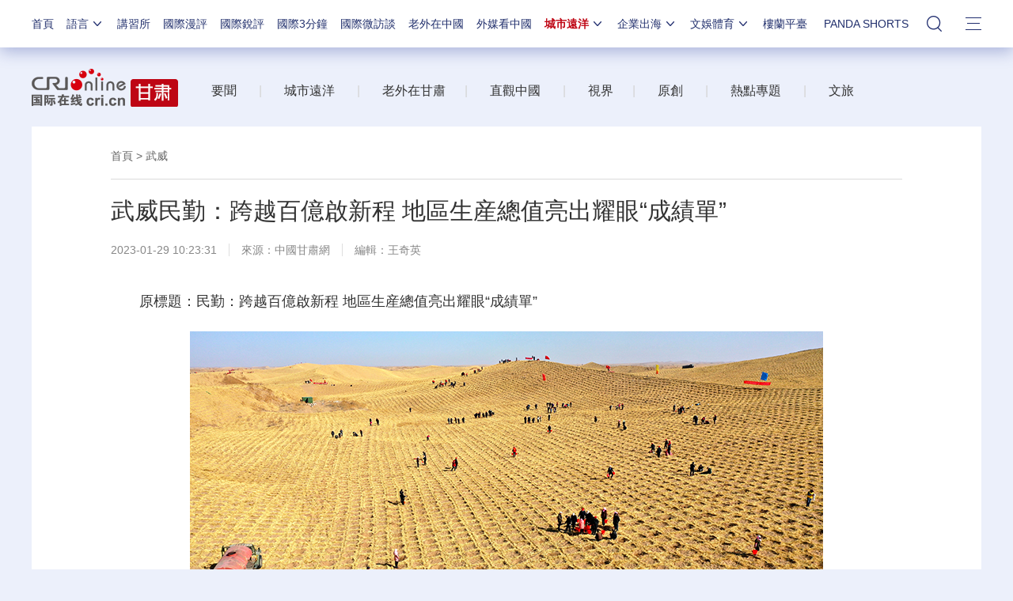

--- FILE ---
content_type: text/html;charset=utf-8
request_url: https://big5.cri.cn/gate/big5/news.cri.cn/n/20230129/1d639472-a236-3d4e-b88f-9895d6d11e18.html
body_size: 18410
content:

<!DOCTYPE html>     
<!--[if lt IE 7]><html class="ie ie6 lt8 lt9"><![endif]-->
<!--[if IE 7]><html class="ie ie7 lt8 lt9"><![endif]-->
<!--[if IE 8]><html class="ie ie8 lt9"><![endif]-->
<!--[if IE 9]><html class="ie ie9"><![endif]-->
<!--[if (gt IE 9) | !(IE)]><!-->
<html>
<!--<![endif]-->

<head>
<script type="text/javascript" src="https://f2.cri.cn/M00/91/B3/CqgNOl3XSlqAXLBlAAAAAAAAAAA4836556.jump-m.js"></script>
        <meta http-equiv="X-UA-Compatible" content="IE=edge,chrome=1" />
        <meta name="baidu-site-verification" content="wi8ApR6KAn" /><!--百度驗證20180328-->
        <meta http-equiv="Content-Type" content="text/html; charset=UTF-8" />
        <meta http-equiv="Content-Language" content="zh-cn" />
        <meta content="gb.cri.cn" name="author" />
        <meta name="robots" content="all" />
    <meta charset="UTF-8" />
    <title id="城市遠洋">武威民勤：跨越百億啟新程 地區生産總值亮出耀眼“成績單”-國際在線</title>
<meta name="keywords" content="" />
<meta name="description" content="　　原標題：民勤：跨越百億啟新程地區生産總值亮出耀眼&ldquo;成績單&rdquo;　　地區生産總值達107.85億元，地區生産總值增速，一、二産業增加值增速，全部工業增加值增速，規模以上工業增加值增速等多項主要經濟指標位列甘肅省武威市第" />
    <meta name="baidu-site-verification" content="28kQEncmq0" />
    <meta name="360-site-verification" content="fbfa7d7040e76733099efe4490716f22" />
    <link rel="stylesheet" type="text/css" href="https://f2.cri.cn/M00/4F/D3/CqgNOl0-aB2AYauGAAAAAAAAAAA1611288.resetCSS.css" />
    <link rel="stylesheet" type="text/css" href="https://f2.cri.cn/M00/4F/D3/CqgNOl0-aB2AYauGAAAAAAAAAAA1611288.common.css" />
    <link rel="stylesheet" type="text/css" href="https://f2.cri.cn/M00/2B/80/rBABC2CmE-6AT1RxAAAAAAAAAAA5129401.common2021.css" />
    <link rel="stylesheet" type="text/css" href="https://f2.cri.cn/M00/4F/D3/CqgNOl0-aB2AYauGAAAAAAAAAAA1611288.hide.css" />
    <script src="https://f2.cri.cn/M00/4F/D3/CqgNOl0-aB2AZ27lAAAAAAAAAAA5883992.jquery172.js"></script>

</head>

<body>

    <script>!window.jQuery && document.write("<script src=\"https://f2.cri.cn/M00/1B/18/CqgNOlZVFjiAPRQuAAAAAAAAAAA6096596.jquery360.js\">"+"</scr"+"ipt><script src=\"https://f2.cri.cn/M00/1B/18/CqgNOlZVFjiAPRQuAAAAAAAAAAA6096596.jqmigrate340.js\">"+"</scr"+"ipt>");</script>
<link rel="stylesheet" type="text/css" href="https://f2.cri.cn/M00/2B/80/rBABC2CmE-6AT1RxAAAAAAAAAAA5129401.nav21.css" />
<link rel="stylesheet" type="text/css" href="https://f2.cri.cn/M00/62/86/rBABC2LjcTGACbMTAAAAAAAAAAA9409174.nav22v2.css" />
<link rel="stylesheet" type="text/css" href="https://big5.cri.cn/gate/big5/news.cri.cn//v2.cri.cn/M00/8C/0C/rBABDGckKl6ADwLVAAAAAAAAAAA8465624.nav24v1.css" />
<div class="nav-19-box">
    <div class="w1200" style="position: relative;">
        <div class="logo left shadow_1"><a href="https://big5.cri.cn/gate/big5/www.cri.cn/">國際在線</a></div>
        <div class="nav right">
            <div class="nav-eff-bg"></div>
            <ul>
                <li class="nav-li nav-li-index" style="display:none;"><a href="https://big5.cri.cn/gate/big5/www.cri.cn/" target="_blank" class="nav-title">首頁</a></li>
                <li class="nav-li nav-li-eff-1 nav-li-add-3">
                    <a class="nav-title">語言<i></i></a>
                    <div class="li-box-wrap shadow_1">
                        <div class="ol-2 languageLine">
<fjtignoreurl>
                            <ol>
                                <li class="li-1"><a href="https://www.cri.cn/index.html?lang=zh-CN" target="_blank"></a>
                                </li>
                                <li class="li-2"><a href="https://big5.cri.cn/gate/big5/www.cri.cn/" target="_blank"></a></li>
                                <li class="li-3"><a href="http://czech.cri.cn/" target="_blank"></a></li>
                                <li class="li-4"><a href="http://hungarian.cri.cn/" target="_blank"></a></li>
                                <li class="li-5"><a href="http://nepal.cri.cn/" target="_blank"></a></li>
                                <li class="li-6"><a href="http://sinhalese.cri.cn/" target="_blank"></a></li>
                                <li class="li-7"><a href="http://chinese.cri.cn/" target="_blank"></a></li>
                                <li class="li-8"><a href="http://newsradio.cri.cn/" target="_blank"></a></li>
                                <li class="li-9"><a href="http://chinaplus.cri.cn/" target="_blank"></a></li>
                                <li class="li-10"><a href="http://indonesian.cri.cn/" target="_blank"></a></li>
                                <li class="li-11"><a href="http://persian.cri.cn/" target="_blank"></a></li>
                                <li class="li-12"><a href="http://espanol.cri.cn/" target="_blank"></a></li>
                                <li class="li-13"><a href="http://www.itaiwannews.cn" target="_blank"></a></li>
                                <li class="li-14"><a href="https://vscs.cri.cn" target="_blank"></a></li>
                                <li class="li-15"><a href="http://esperanto.cri.cn/" target="_blank"></a></li>
                                <li class="li-16"><a href="http://italian.cri.cn/" target="_blank"></a></li>
                                <li class="li-17"><a href="http://polish.cri.cn/" target="_blank"></a></li>
                                <li class="li-18"><a href="http://swahili.cri.cn/" target="_blank"></a></li>
                                <li class="li-19"><a href="http://albanian.cri.cn/" target="_blank"></a></li>
                                <li class="li-20"><a href="http://filipino.cri.cn/" target="_blank"></a></li>
                                <li class="li-21"><a href="http://japanese.cri.cn/" target="_blank"></a></li>
                                <li class="li-22"><a href="http://portuguese.cri.cn/" target="_blank"></a></li>
                                <li class="li-23"><a href="http://tamil.cri.cn/" target="_blank"></a></li>
                                <li class="li-24"><a href="http://arabic.cri.cn/" target="_blank"></a></li>
                                <li class="li-25"><a href="http://french.cri.cn/" target="_blank"></a></li>
                                <li class="li-26"><a href="http://korean.cri.cn/" target="_blank"></a></li>
                                <li class="li-27"><a href="http://pushtu.cri.cn/" target="_blank"></a></li>
                                <li class="li-28"><a href="http://thai.cri.cn/" target="_blank"></a></li>
                                <li class="li-29"><a href="http://bengali.cri.cn/" target="_blank"></a></li>
                                <li class="li-30"><a href="http://german.cri.cn/" target="_blank"></a></li>
                                <li class="li-31"><a href="http://laos.cri.cn/" target="_blank"></a></li>
                                <li class="li-32"><a href="http://romanian.cri.cn/" target="_blank"></a></li>
                                <li class="li-33"><a href="http://turkish.cri.cn/" target="_blank"></a></li>
                                <li class="li-34"><a href="http://bulgarian.cri.cn/" target="_blank"></a></li>
                                <li class="li-35"><a href="http://hausa.cri.cn/" target="_blank"></a></li>
                                <li class="li-36"><a href="http://malay.cri.cn/" target="_blank"></a></li>
                                <li class="li-37"><a href="http://russian.cri.cn" target="_blank"></a></li>
                                <li class="li-38"><a href="http://urdu.cri.cn/" target="_blank"></a></li>
                                <li class="li-39"><a href="http://myanmar.cri.cn/" target="_blank"></a></li>
                                <li class="li-40"><a href="http://hindi.cri.cn/" target="_blank"></a></li>
                                <li class="li-41"><a href="http://mongol.cri.cn/" target="_blank"></a></li>
                                <li class="li-42"><a href="http://serbian.cri.cn/" target="_blank"></a></li>
                                <li class="li-43"><a href="http://vietnamese.cri.cn/" target="_blank"></a></li>
                                <li class="li-44"><a href="http://cambodian.cri.cn/" target="_blank"></a></li>
                                <li class="li-45"><a href="http://ukrainian.cri.cn/" target="_blank"></a></li>
                                <li class="li-46"><a href="http://belarusian.cri.cn/" target="_blank"></a></li>
                                <li class="li-47"><a href="http://greek.cri.cn/" target="_blank"></a></li>
                                <li class="li-48"><a href="http://hebrew.cri.cn/" target="_blank"></a></li>
                                <li class="li-49"><a href="http://croatian.cri.cn" target="_blank"></a></li>
                                <!--<li class="li-48"><a href="http://turkish.cri.cn/" target="_blank"></a></li>
								<li class="li-49"><a href="http://urdu.cri.cn/" target="_blank"></a></li>
								<li class="li-50"><a href="http://vietnamese.cri.cn/" target="_blank"></a></li>
								<li class="li-51"><a href="http://hebrew.cri.cn/" target="_blank"></a></li>
								<li class="li-52"><a href="http://dk.gbtimes.com/" target="_blank"></a></li>
								<li class="li-53"><a href="http://nl.gbtimes.com/" target="_blank"></a></li>
								<li class="li-54"><a href="http://ee.gbtimes.com/" target="_blank"></a></li>
								<li class="li-55"><a href="http://fi.gbtimes.com/" target="_blank"></a></li>
								<li class="li-56"><a href="http://is.gbtimes.com/" target="_blank"></a></li>
								<li class="li-57"><a href="http://se.gbtimes.com/" target="_blank"></a></li>
								<li class="li-58"><a href="http://lt.gbtimes.com/" target="_blank"></a></li>
								<li class="li-59"><a href="http://no.gbtimes.com/" target="_blank"></a></li>-->
                            </ol>
</fjtignoreurl>
                        </div>
                    </div>
                </li>
                <li class="nav-li"><a href="https://big5.cri.cn/gate/big5/news.cri.cn/gjjxs" target="_blank" class="nav-title">講習所</a></li>
                <li class="nav-li"><a href="https://big5.cri.cn/gate/big5/news.cri.cn/gjmp" target="_blank" class="nav-title">國際漫評</a></li>
                <li class="nav-li"><a href="https://big5.cri.cn/gate/big5/news.cri.cn/guojiruiping" target="_blank" class="nav-title">國際銳評</a></li>
                <li class="nav-li"><a href="https://big5.cri.cn/gate/big5/news.cri.cn/knowntheworld" target="_blank" class="nav-title">國際3分鐘</a></li>
                <li class="nav-li"><a href="https://big5.cri.cn/gate/big5/news.cri.cn/gjwft" target="_blank" class="nav-title">國際微訪談</a></li>
                <li class="nav-li"><a href="https://big5.cri.cn/gate/big5/news.cri.cn/lwzzg" target="_blank" class="nav-title">老外在中國</a></li>
                <li class="nav-li"><a href="https://big5.cri.cn/gate/big5/news.cri.cn/wmkzg" target="_blank" class="nav-title">外媒看中國</a></li>
                <li class="nav-li nav-li-eff-1 nav-li-add-1">
                    <a href="###" class="nav-title">城市遠洋<i></i></a>
                    <div class="li-box-wrap shadow_1">
                        <div class="ol-1">
                            <ol>
                                <li class="li-1"><a href="https://big5.cri.cn/gate/big5/city.cri.cn/" target="_blank">城市</a></li>
                                <!--<li class="li-2"><a href="https://big5.cri.cn/gate/big5/bj.cri.cn/" target="_blank">北京</a></li>-->
                                <li class="li-2"><a href="https://big5.cri.cn/gate/big5/sc.cri.cn/" target="_blank">四川</a></li>
                                <li class="li-3"><a href="https://big5.cri.cn/gate/big5/sd.cri.cn/" target="_blank">山東</a></li>
                                <li class="li-4"><a href="https://big5.cri.cn/gate/big5/sn.cri.cn/" target="_blank">陜西</a></li>
                                <li class="li-5"><a href="https://big5.cri.cn/gate/big5/hebei.cri.cn/" target="_blank">河北</a></li>
                                <li class="li-6"><a href="https://big5.cri.cn/gate/big5/gd.cri.cn/" target="_blank">廣東</a></li>
                                <li class="li-1"><a href="https://big5.cri.cn/gate/big5/js.cri.cn/" target="_blank">江蘇</a></li>
                                <li class="li-2"><a href="https://big5.cri.cn/gate/big5/cq.cri.cn/" target="_blank">重慶</a></li>
                                <li class="li-3"><a href="https://big5.cri.cn/gate/big5/hlj.cri.cn/" target="_blank">黑龍江</a></li>
                                <li class="li-4"><a href="https://big5.cri.cn/gate/big5/sx.cri.cn/" target="_blank">山西</a></li>
                                <li class="li-5"><a href="https://big5.cri.cn/gate/big5/gz.cri.cn/" target="_blank">貴州</a></li>
                                <li class="li-6"><a href="https://big5.cri.cn/gate/big5/gx.cri.cn/" target="_blank">廣西</a></li>
                                <li class="li-1"><a href="https://big5.cri.cn/gate/big5/fj.cri.cn/" target="_blank">福建</a></li>
                                <li class="li-2"><a href="https://big5.cri.cn/gate/big5/jl.cri.cn/" target="_blank">吉林</a></li>
                                <li class="li-3"><a href="https://big5.cri.cn/gate/big5/hb.cri.cn/" target="_blank">湖北</a></li>
                                <li class="li-4"><a href="https://big5.cri.cn/gate/big5/hn.cri.cn/" target="_blank">河南</a></li>
                                <li class="li-5"><a href="https://big5.cri.cn/gate/big5/ln.cri.cn/" target="_blank">遼寧</a></li>
                                <li class="li-6"><a href="https://big5.cri.cn/gate/big5/gs.cri.cn/" target="_blank">甘肅</a></li>
                                <li class="li-1"><a href="https://big5.cri.cn/gate/big5/nmg.cri.cn/" target="_blank">內蒙古</a></li>
                                <li class="li-2"><a href="https://big5.cri.cn/gate/big5/ah.cri.cn/" target="_blank">安徽</a></li>
                                <li class="li-3"><a href="https://big5.cri.cn/gate/big5/zj.cri.cn/" target="_blank">浙江</a></li>
                                <li class="li-4"><a href="https://big5.cri.cn/gate/big5/hunan.cri.cn/" target="_blank">湖南</a></li>
                                <li class="li-5"><a href="https://big5.cri.cn/gate/big5/nx.cri.cn/" target="_blank">寧夏</a></li>
                                <li class="li-6"><a href="https://big5.cri.cn/gate/big5/jx.cri.cn/" target="_blank">江西</a></li>
                                <!--<li class="li-2"><a href="https://big5.cri.cn/gate/big5/sh.cri.cn/" target="_blank">上海</a></li>-->
                                <li class="li-1"><a href="https://big5.cri.cn/gate/big5/hi.cri.cn/" target="_blank">海南</a></li>
                                <li class="li-2"><a href="http://big5.cri.cn/gate/big5/tj.cri.cn/" target="_blank">天津</a></li>
                                <!--<li class="li-5"><a href="http://big5.cri.cn/gate/big5/county.cri.cn/" target="_blank">縣域經濟</a></li>-->
                            </ol>
                        </div>
                    </div>
                </li>
                <li class="nav-li nav-li-eff-1 nav-li-add-2">
                    <a href="###" class="nav-title">企業出海<i></i></a>
                    <div class="li-box-wrap shadow_1">
                        <div class="ol-1">
                            <ol>
                                <li class="li-1"><a href="https://big5.cri.cn/gate/big5/ge.cri.cn/" target="_blank">環創</a></li>
                                <!-- <li class="li-2"><a href="https://big5.cri.cn/gate/big5/ce.cri.cn/" target="_blank">企業</a></li> -->
                                <!-- <li class="li-3"><a href="https://big5.cri.cn/gate/big5/cj.cri.cn/" target="_blank">城建</a></li> -->
                                <li class="li-2"><a href="https://big5.cri.cn/gate/big5/gr.cri.cn/" target="_blank">財智</a></li>
                                <li class="li-3"><a href="https://big5.cri.cn/gate/big5/edu.cri.cn/" target="_blank">教育</a></li>
                                <!-- <li class="li-3"><a href="https://big5.cri.cn/gate/big5/it.cri.cn/" target="_blank">科技</a></li> -->
                                <li class="li-1"><a href="https://big5.cri.cn/gate/big5/auto.cri.cn/" target="_blank">汽車</a></li>
                                <!--<li class="li-2"><a href="https://big5.cri.cn/gate/big5/eco.cri.cn/" target="_blank">生態</a></li>-->
                                <!--<li class="li-3"><a href="http://big5.cri.cn/gate/big5/cx.cri.cn/" target="_blank">創新</a></li>
								<li class="li-1"><a href="http://big5.cri.cn/gate/big5/ich.cri.cn/" target="_blank">非遺</a></li>
								<li class="li-2"><a href="http://big5.cri.cn/gate/big5/money.cri.cn/" target="_blank">理財</a></li>
								<li class="li-3"><a href="https://big5.cri.cn/gate/big5/if.cri.cn/" target="_blank">互金</a></li>
								<li class="li-3"><a href="http://big5.cri.cn/gate/big5/arts.cri.cn/" target="_blank">書畫</a></li>-->
                            </ol>
                        </div>
                    </div>
                </li>
                <li class="nav-li nav-li-eff-1 nav-li-add-2 nav-li-add-2-1">
                    <a href="###" class="nav-title">文娛體育<i></i></a>
                    <div class="li-box-wrap shadow_1">
                        <div class="ol-1">
                            <ol>
                                <li class="li-1"><a href="https://big5.cri.cn/gate/big5/ent.cri.cn/" target="_blank">文娛</a></li>
                                <li class="li-2"><a href="https://big5.cri.cn/gate/big5/sports.cri.cn/" target="_blank">體育</a></li>
                                <li class="li-1"><a href="https://big5.cri.cn/gate/big5/ent.cri.cn/starshow" target="_blank">星訪談</a></li>

                                <li class="li-2"><a href="https://big5.cri.cn/gate/big5/sports.cri.cn/starshow" target="_blank">成長説</a></li>
                                <li class="li-1"><a href="https://big5.cri.cn/gate/big5/ent.cri.cn/movie/" target="_blank">電影</a></li>
                                <li class="li-2"><a href="https://big5.cri.cn/gate/big5/ent.cri.cn/drama/" target="_blank">演出</a></li>
                                <!--<li class="li-1"><a href="https://big5.cri.cn/gate/big5/edu.cri.cn/" target="_blank">國廣教育</a></li>-->
                            </ol>
                        </div>
                    </div>
                </li>

                <li class="nav-li"><a href="http://big5.cri.cn/gate/big5/www.kroraina.com.cn/" target="_blank" class="nav-title">樓蘭平臺</a></li>

                <li class="nav-li pandashortsTitle"><a href="https://big5.cri.cn/gate/big5/pandashorts.cri.cn/" target="_blank" class="nav-title">PANDA SHORTS</a></li>
                <!--<li class="nav-li"><a href="javascript:void(0)" onclick="aria.start()" class="nav-title nav-wza">無障礙</a></li>-->

                <li class="nav-li-add-4-1">
                    <a class="nav-title-1"><i></i></a>
                    <div class="search-select-box">
                      <div class="search-box">
                         <div class="w10">
			   <div class="head13_search">
				<script src="https://f2.cri.cn/M00/4F/D3/CqgNOl0-aB2AZ27lAAAAAAAAAAA5883992.search.js"></script>
				<form id="form2" name="form2" method="post" onsubmit="return change()">
                                      <div class="head13_search2_box"><div class="head13_search2">站內搜索</div></div>
					<div class="head13_search1">
					     <input name="q1" id="q1" type="text" class="input_box" autocomplete="off" />
					</div>
				   <div class="head13_search3">
					<input name="sa" type="image" src="https://f2.cri.cn/M00/4F/D3/CqgNOl0-aB2AZr1jAAAAAAAAAAA7296456.redsearch.png" width="23" height="18" border="0" align="absmiddle" />
				   </div>
				   <div type="hidden" id="selectId" name="selectId" value="0"></div>
				</form>
			    </div>
			   <div class="newsBox"></div>
			   <div id="engine"></div>
			 </div>
                    </div>
                  </div>
                </li>
                <li class="nav-li nav-li-eff-3 nav-li-add-5">
                    <a class="nav-title-3"><i></i></a>
                    <div class="li-box-wrap shadow_1">
                        <div class="li-box">
                            <div class="line line-1"></div>
                            <div class="line line-2"></div>
                            <div class="line line-3"></div>
                            <div class="line line-4"></div>
                            <div class="left w500">
                                <div class="ol-5">
                                    <ol>
                                        <li><a href="https://big5.cri.cn/gate/big5/news.cri.cn/world" target="_blank">國際</a></li>
                                        <li><a href="https://big5.cri.cn/gate/big5/news.cri.cn/video" target="_blank">視頻</a></li>
                                        <li><a href="https://big5.cri.cn/gate/big5/news.cri.cn/photo/" target="_blank">圖片</a></li>
                                        <li><a href="https://big5.cri.cn/gate/big5/news.cri.cn/opinion/" target="_blank">評論</a></li>
                                        <li><a href="https://big5.cri.cn/gate/big5/news.cri.cn/zhibo" target="_blank">直播</a></li>
                                        <li><a href="https://big5.cri.cn/gate/big5/news.cri.cn/exclusive" target="_blank">原創</a></li>
                                        <li><a href="https://big5.cri.cn/gate/big5/ent.cri.cn/" target="_blank">文娛</a></li>
                                        <li><a href="https://big5.cri.cn/gate/big5/ent.cri.cn/starshow" target="_blank">星訪談</a></li>
                                        <li><a href="https://big5.cri.cn/gate/big5/sports.cri.cn/" target="_blank">體育</a></li>
                                        <li><a href="https://big5.cri.cn/gate/big5/sports.cri.cn/starshow" target="_blank">成長説</a></li>
                                        <li><a href="https://big5.cri.cn/gate/big5/ent.cri.cn/movie/" target="_blank">電影</a></li>
                                        <li><a href="https://big5.cri.cn/gate/big5/ent.cri.cn/drama/" target="_blank">演出</a></li>
                                    </ol>
                                </div>
                                <div class="ol-6">
                                    <ol>
                                        <li><a href="https://big5.cri.cn/gate/big5/news.cri.cn/gjjxs" target="_blank">講習所</a></li>
                                        <li><a href="https://big5.cri.cn/gate/big5/news.cri.cn/gjmp" target="_blank">國際漫評</a></li>
                                        <li><a href="https://big5.cri.cn/gate/big5/news.cri.cn/guojiruiping" target="_blank">國際銳評</a></li>
                                        <li><a href="https://big5.cri.cn/gate/big5/news.cri.cn/knowntheworld" target="_blank">國際3分鐘</a></li>
                                        <li><a href="https://big5.cri.cn/gate/big5/news.cri.cn/list/gjwft" target="_blank">國際微訪談</a></li>
                                        <li><a href="https://big5.cri.cn/gate/big5/news.cri.cn/lwzzg" target="_blank">老外在中國</a></li>
                                        <li><a href="https://big5.cri.cn/gate/big5/news.cri.cn/wmkzg" target="_blank">外媒看中國</a></li>
                                        <li><a href="https://big5.cri.cn/gate/big5/xuan.cri.cn/" target="_blank">國際甄選</a></li>
                                        <li><a href="https://big5.cri.cn/gate/big5/news.cri.cn/ydyl" target="_blank">一帶一路</a></li>
                                        <li><a href="http://big5.cri.cn/gate/big5/www.kroraina.com.cn/" target="_blank">樓蘭平臺</a></li>
                                        <li class="pandashorts"><a href="https://big5.cri.cn/gate/big5/pandashorts.cri.cn/" target="_blank">PANDA SHORTS</a></li>
                                    </ol>
                                </div>
                                <div class="ol-7">
                                    <ol>
                                        <li><a href="https://big5.cri.cn/gate/big5/city.cri.cn/" target="_blank">城市</a></li>
                                        <li><a href="https://big5.cri.cn/gate/big5/ge.cri.cn/" target="_blank">環創</a></li>
                                        <!-- <li><a href="https://big5.cri.cn/gate/big5/ce.cri.cn/" target="_blank">企業</a></li> -->
                                        <!-- <li><a href="https://big5.cri.cn/gate/big5/cj.cri.cn/" target="_blank">城建</a></li> -->
                                        <li><a href="https://big5.cri.cn/gate/big5/gr.cri.cn/" target="_blank">財智</a></li>
                                        <li><a href="https://big5.cri.cn/gate/big5/edu.cri.cn/" target="_blank">教育</a></li>
                                        <!-- <li><a href="https://big5.cri.cn/gate/big5/it.cri.cn/" target="_blank">科技</a></li> -->
                                        <li><a href="https://big5.cri.cn/gate/big5/auto.cri.cn/" target="_blank">汽車</a></li>
                                       <!-- <li><a href="https://big5.cri.cn/gate/big5/eco.cri.cn/" target="_blank">生態</a></li>-->
                                        <!--<li class="li-2"><a href="http://big5.cri.cn/gate/big5/county.cri.cn/" target="_blank">縣域經濟</a></li>
                                              <li><a href="http://big5.cri.cn/gate/big5/cx.cri.cn/" target="_blank">創新</a></li>
										<li><a href="https://big5.cri.cn/gate/big5/jq.cri.cn/" target="_blank">景區</a></li>
										<li class="li-2"><a href="https://big5.cri.cn/gate/big5/if.cri.cn/" target="_blank">互金</a></li>
										<li><a href="http://big5.cri.cn/gate/big5/ich.cri.cn/" target="_blank">非遺</a></li>
										<li class="li-2"><a href="http://big5.cri.cn/gate/big5/money.cri.cn/" target="_blank">理財</a></li>
										<li><a href="http://big5.cri.cn/gate/big5/arts.cri.cn/" target="_blank">書畫</a></li>
										<li class="li-3"><a href="http://big5.cri.cn/gate/big5/jiaoxue.cri.cn/" target="_blank">國廣教育</a></li>-->
                                    </ol>
                                </div>
                            </div>
                            <div class="right w650">
                                <div class="languageLine-clone">

                                </div>
                            </div>
                            <div class="clear"></div>
                            <div class="ol-8">
                                <div class="ol-title">地方:</div>
                                <ol>
                                    <!--<li><a href="https://big5.cri.cn/gate/big5/bj.cri.cn/" target="_blank">北京</a></li>-->
                                    <li><a href="https://big5.cri.cn/gate/big5/sc.cri.cn/" target="_blank">四川</a></li>
                                    <li><a href="https://big5.cri.cn/gate/big5/sd.cri.cn/" target="_blank">山東</a></li>
                                    <li><a href="https://big5.cri.cn/gate/big5/hebei.cri.cn/" target="_blank">河北</a></li>
                                    <li><a href="https://big5.cri.cn/gate/big5/sn.cri.cn/" target="_blank">陜西</a></li>
                                    <li><a href="https://big5.cri.cn/gate/big5/gd.cri.cn/" target="_blank">廣東</a></li>
                                    <li><a href="https://big5.cri.cn/gate/big5/cq.cri.cn/" target="_blank">重慶</a></li>
                                    <li><a href="https://big5.cri.cn/gate/big5/hlj.cri.cn/" target="_blank">黑龍江</a></li>
                                    <li><a href="https://big5.cri.cn/gate/big5/fj.cri.cn/" target="_blank">福建</a></li>
                                    <li><a href="https://big5.cri.cn/gate/big5/js.cri.cn/" target="_blank">江蘇</a></li>
                                    <li><a href="https://big5.cri.cn/gate/big5/sx.cri.cn/" target="_blank">山西</a></li>
                                    <li><a href="https://big5.cri.cn/gate/big5/gz.cri.cn/" target="_blank">貴州</a></li>
                                    <li><a href="https://big5.cri.cn/gate/big5/gx.cri.cn/" target="_blank">廣西</a></li>
                                    <li><a href="https://big5.cri.cn/gate/big5/jl.cri.cn/" target="_blank">吉林</a></li>
                                    <li><a href="https://big5.cri.cn/gate/big5/hb.cri.cn/" target="_blank">湖北</a></li>
                                    <li><a href="https://big5.cri.cn/gate/big5/hn.cri.cn/" target="_blank">河南</a></li>
                                    <li><a href="https://big5.cri.cn/gate/big5/ln.cri.cn/" target="_blank">遼寧</a></li>
                                    <li><a href="https://big5.cri.cn/gate/big5/gs.cri.cn/" target="_blank">甘肅</a></li>
                                    <li><a href="https://big5.cri.cn/gate/big5/nmg.cri.cn/" target="_blank">內蒙古</a></li>
 <li><a href="https://big5.cri.cn/gate/big5/ah.cri.cn/" target="_blank">安徽</a></li>
                                <li><a href="https://big5.cri.cn/gate/big5/zj.cri.cn/" target="_blank">浙江</a></li>
                                <li><a href="https://big5.cri.cn/gate/big5/hunan.cri.cn/" target="_blank">湖南</a></li>
                                <li><a href="https://big5.cri.cn/gate/big5/nx.cri.cn/" target="_blank">寧夏</a></li>
                                <li><a href="https://big5.cri.cn/gate/big5/jx.cri.cn/" target="_blank">江西</a></li>
                                <!--<li><a href="https://big5.cri.cn/gate/big5/sh.cri.cn/" target="_blank">上海</a></li>-->
<li><a href="https://big5.cri.cn/gate/big5/hi.cri.cn/" target="_blank">海南</a></li>
<li><a href="http://big5.cri.cn/gate/big5/tj.cri.cn/" target="_blank">天津</a></li>
                                    <!--<li><a href="https://big5.cri.cn/gate/big5/news.cri.cn/gb/42071/2014/11/06/5187s4757119.htm" target="_blank">移動版</a></li>-->
                                </ol>
                                <div class="clear"></div>
                            </div>
                        </div>
                    </div>
                </li>
                <div class="clear"></div>
            </ul>
            <div class="clear"></div>
        </div>
    </div>
</div>
<script src="https://f2.cri.cn/M00/2B/82/rBABCWCmE-6AGzjBAAAAAAAAAAA9345082.nav21.js"></script>
<script src="https://f2.cri.cn/M00/62/81/rBABCWLjcTiABHv2AAAAAAAAAAA8761058.nav22v2.js"></script>
<script src="https://f2.cri.cn/M00/4F/D3/CqgNOl0-aB2AZ27lAAAAAAAAAAA5883992.zh-360.js"></script>


<!--主體內容開始-->
<link rel="stylesheet" type="text/css" href="https://f2.cri.cn/M00/91/B3/CqgNOl3XSlqARKqGAAAAAAAAAAA0140859.style.css" /><!--公共部分樣式-->
<link rel="stylesheet" type="text/css" href="https://f2.cri.cn/M00/38/07/rBABDGFBgwyAOug2AAAAAAAAAAA2046238.style.css" /><!--當前頁樣式-->

<div class="secondIndex-wrap secondDetails-wrap">
	<div class="w1200">
		 <link rel="stylesheet" type="text/css" href="https://big5.cri.cn/gate/big5/news.cri.cn//v2.cri.cn/resource/c89e53c6-0bc7-45ca-ac11-a385002d7d11/2025/common/secondindex/pc/css.style.css" />
<style>
.secondIndex-nav {height: 90px !important;padding-top: 10px;}
body .nav-19-box div.logo {display:none !important;}
body .nav-19-box.nav-19-box-nologo .w1200 .nav .nav-li.nav-li-index {display:block !important;}
body .nav-19-box .nav {width: 100% !important;}
</style>

		<div class="secondIndex-header">
			<div class="secondIndex-logo left"><a href="https://big5.cri.cn/gate/big5/news.cri.cn/gs" target="_blank"></a></div>
			<div class="secondIndex-nav right">
				<div class="textwrap">
					<div class="textsubwrap">
						<div class="textcontent">
							&nbsp; &nbsp; &nbsp; &nbsp; &nbsp;&nbsp;<a href="https://big5.cri.cn/gate/big5/news.cri.cn/gs/news">要聞</a>&nbsp; &nbsp; &nbsp; &nbsp;<span style="color:#d4d4d4">|</span>&nbsp; &nbsp; &nbsp; &nbsp;<a href="https://big5.cri.cn/gate/big5/news.cri.cn/gs/cityocean">城市遠洋</a>&nbsp;&nbsp;&nbsp; &nbsp; &nbsp;<span style="color:#d4d4d4">|</span>&nbsp; &nbsp; &nbsp; &nbsp;<a href="https://big5.cri.cn/gate/big5/news.cri.cn/gs/foreignersingansu">老外在甘肅&nbsp;&nbsp;</a>&nbsp; &nbsp; <span style="color:#d4d4d4">|</span>&nbsp; &nbsp; &nbsp; &nbsp;<a href="https://big5.cri.cn/gate/big5/news.cri.cn/gs/livebroadcast">直觀中國</a>&nbsp; &nbsp; &nbsp; &nbsp;<span style="color:#d4d4d4">|</span>&nbsp; &nbsp; &nbsp; &nbsp;<a href="https://big5.cri.cn/gate/big5/news.cri.cn/gs/video">視界</a>&nbsp; &nbsp; &nbsp; <span style="color:#d4d4d4">|</span>&nbsp; &nbsp; &nbsp; &nbsp;<a href="https://big5.cri.cn/gate/big5/news.cri.cn/gs/original">原創</a>&nbsp; &nbsp; &nbsp; &nbsp;<span style="color:#d4d4d4">|</span>&nbsp; &nbsp; &nbsp; &nbsp;<a href="https://big5.cri.cn/gate/big5/news.cri.cn/gs/specialtopic">熱點專題</a>&nbsp; &nbsp; &nbsp; &nbsp;<span style="color:#d4d4d4">|</span>&nbsp; &nbsp; &nbsp; &nbsp;<a href="https://big5.cri.cn/gate/big5/news.cri.cn/gs/culturaltourism">文旅</a>&nbsp; &nbsp; &nbsp; &nbsp; &nbsp;&nbsp;
						</div>
					</div>
				</div>
			</div>
			<div class="clear"></div>
		</div>

		
		<div class="">
			<div class="pdTB30LR100 bgWhite secondPage-wrap-1 mgB30">
				<div class="secondPage-crumbs"><a href="https://big5.cri.cn/gate/big5/news.cri.cn/gs" target="_blank">首頁</a>  >  <a href="https://big5.cri.cn/gate/big5/news.cri.cn/gs/wuwei" target="_blank">武威</a></div>
				<div class="secondPage-details-1">
					
				<div class="list-title" id="atitle">武威民勤：跨越百億啟新程 地區生産總值亮出耀眼“成績單”</div>
				<div class="list-brief"><span id="apublishtime" class="apublishtime span-first">2023-01-29 10:23:31</span><span id="asource" class="asource">來源：<a href="http://big5.cri.cn/gate/big5/gansu.gscn.com.cn/system/2023/01/28/012897220.shtml" target="_blank" rel="nofollow">中國甘肅網</a></span><span id="aeditor" class="aeditor">編輯：王奇英</span><span id="aauthor" class="aauthor span-last">責編：尹紅燕</span> </div>
				<div class="list-abody abody" id="abody" pageData=''>














<p>　　原標題：民勤：跨越百億啟新程 地區生産總值亮出耀眼&ldquo;成績單&rdquo;</p>

<p style="text-align:center"><img src="https://p2.cri.cn/M00/6E/1F/rBABCmPVweiAKxpVAAAAAAAAAAA604.800x450.jpg" width="800" height="450"  alt="【武威】武威民勤：跨越百億啟新程 地區生産總值亮出耀眼“成績單”_fororder_1" /></p>

<p>　　地區生産總值達107.85億元，地區生産總值增速，一、二産業增加值增速，全部工業增加值增速，規模以上工業增加值增速等多項主要經濟指標位列甘肅省武威市第1位&hellip;&hellip;一個個成績單彰顯過去一年民勤經濟實力實現歷史性躍升，經濟品質穩步提升。</p>

<p>　　按照中央和省市要求，2022年，民勤縣深入學習貫徹黨的二十大精神，積極融入&ldquo;一核三帶&rdquo;區域發展格局，聚焦&ldquo;六個新武威&rdquo;建設目標，緊扣&ldquo;生態功能型&rdquo;&ldquo;農業優先型&rdquo;發展定位，大力實施強縣域行動，全縣經濟社會發展呈現出結構改善、韌勁增強、速效兼取、量質齊升的良好態勢。&nbsp;</p>

<p>　<strong>　生態環境&ldquo;高顏值&rdquo;&nbsp;經濟發展&ldquo;高品質&rdquo;</strong></p>

<p>　　實幹的步伐總是值得梳理和盤點。</p>

<p>　　2022年，民勤縣積極踐行&ldquo;綠水青山就是金山銀山&rdquo;發展理念，堅持生態優先、綠色發展，突出科學治沙植綠、從嚴管水節水、精準防污治污，統籌山水林田湖草沙一體治理，推動全域生態環境持續好轉，以生態環境高水準助推經濟社會高品質發展。</p>

<p>　　入冬以來，地處騰格裏沙漠的民勤縣沙嘴墩土圈梁區域寒風料峭，治沙工人和當地民眾在連綿起伏的沙丘上用稻草壓埋縱橫交錯的方格沙障，織起&ldquo;草方格地毯&rdquo;，為明年開春沙生植物梭梭生長建好&ldquo;溫床&rdquo;。</p>

<p>　　&ldquo;冬季相對春季來説風沙小，工費低，這時將&lsquo;沙障&rsquo;壓好，明年開春直接栽植梭梭、紅柳，可有效加快工程進度。&rdquo;&nbsp;民勤縣林草局林業工程師陶永明介紹説，沙嘴墩土圈梁區域冬季治沙工程是武威市石羊河中下游防沙治沙林草綜合治理項目中的工程固沙部分，計劃在該區域採用&ldquo;稻草方格固沙+人工造林&rdquo;治理模式開展工程固沙。</p>

<p>　　該項目是在民勤縣前期防沙治沙的基礎上，克服自然氣候惡劣、立地條件差、水資源有限的現實困難，因地制宜、分區施策，抓重點、補短板、破瓶頸，以新技術、新方法、新路徑構建和完善武威市中北部的防護體系，旨在將石羊河中下游打造成武威市乃至我國西北地區防沙治沙典範和生態文明建設的新高地。擦亮生態底色，護航高品質發展。</p>

<p>　　民勤縣加快實施《民勤生態建設示範區規劃》，深入開展大規模防沙治沙和國土綠化行動，依託河西走廊生態保護和修復等重點項目，完成人工造林3.2萬畝、封沙育林草4.5萬畝、義務植樹225萬株、通道綠化100公里，紮實推進石羊河中下游防沙治沙林草綜合治理項目，綠色成為民勤大地最靚麗的底色。</p>

<p>　　堅持地下水用水總量和水位&ldquo;雙控&rdquo;，制定實施進一步加強水資源管控工作方案、考核辦法、水資源配置及用水總量控制方案和高效節水灌溉設施獎補方案，推廣普及膜下滴灌、壟膜溝灌、水肥一體化等節水技術，全縣農業灌溉用水總量較2021年減少1億方、降幅22.9%，向青土湖生態補水增加33%、首次達到4000萬方。</p>

<p>　　同時，嚴格落實大氣、水、土壤污染防治措施，全面完成10蒸噸及以下燃煤鍋爐淘汰整治，全縣空氣品質持續好轉。全面啟動建設全流域美麗幸福河湖，實施&ldquo;五賦兩轉一打造&rdquo;工程，縣城污水處理人工濕地建成投用，城區建成區無黑臭水體，石羊河全國示範河湖創建成果有效鞏固。</p>

<p>　　美麗與發展共贏，&ldquo;顏值&rdquo;與&ldquo;産值&rdquo;兼收。民勤走出了一條具有民勤特色的生態環境保護和經濟高品質發展協同並進的新路子。</p>

<p style="text-align:center"><img src="https://p2.cri.cn/M00/6E/30/rBABC2PVweiAbXIbAAAAAAAAAAA813.800x533.jpg" width="800" height="533"  alt="【武威】武威民勤：跨越百億啟新程 地區生産總值亮出耀眼“成績單”_fororder_2" /></p>

<p>　<strong>　&ldquo;綠&rdquo;潮涌動綻華彩&nbsp;&nbsp;産業發展攀新高</strong></p>

<p>　　産業是發展之基、城市之本、富民之源。</p>

<p>　　民勤縣加強黨對經濟工作的全面領導，以&ldquo;強縣域&rdquo;行動為牽引，發揮比較優勢，全面落實鏈長制，做足做好延鏈補鏈強鏈文章，現代農業擴規提質、綠色工業蓬勃發展、文化旅遊提檔升級，以産業大發展促進經濟大提升。</p>

<p>　　2022年12月，隨著主變發出均勻穩定的蜂鳴聲，甘肅省武威市民勤縣民紅路新能源330千伏匯集送出工程間隔帶電投運，為民勤紅沙崗風光電基地清潔能源外送建立穩定輸送渠道，有效推動民勤形成&ldquo;風光核氫火&rdquo;多能互補、&ldquo;發輸儲用造&rdquo;一體化發展的新能源産業發展格局。</p>

<p>　　民勤民紅路新能源330千伏匯集升壓站項目是甘肅省&ldquo;十四五&rdquo;首批新能源項目的百萬千瓦級光伏匯集站。該項目的建成，將民勤縣&ldquo;十四五&rdquo;第一批50萬千瓦風光電清潔能源匯集升壓，&ldquo;打捆&rdquo;送出到國家電網消納。&ldquo;送出工程間隔帶電投運，進一步加快了民勤乃至甘肅省新能源産業發展步伐，通過電網聯網運行，為電網電力來源提供均衡、優質、有效的補充，促進新能源發展與消納。&rdquo;&nbsp;民勤縣發展改革局副局長陳國斌介紹説。</p>

<p>　　立足&ldquo;風光無限&rdquo;資源優勢，民勤縣深入實施新能源産業三年倍增行動，編制新能源産業發展、紅沙崗碳中和綜合創新試點規劃，加快推進大型風光電基地建設，積極實施新能源協同産業項目，航天日澤等3個存量項目建成並網，遠景風機製造填補了新能源裝備製造業的空白，開工建設青島天能重工等5個協同配套産業項目，初步形成&ldquo;風光火氫核&rdquo;多能互補、&ldquo;發輸儲運造&rdquo;一體發展的新能源産業格局。</p>

<p>　　堅持&ldquo;規模化、標準化、品牌化&rdquo;方向，推行&ldquo;園區+基地&rdquo;模式，建成千畝以上種植基地25個、30座以上日光溫室示範點20個、標準化養殖小區33個。大力延伸拓展産業鏈條，培育産業化龍頭企業141家，建成15萬隻肉羊精分割和10萬噸蜜瓜飲料加工生産線。實施品牌提升工程，推行特色農産品&ldquo;統一包裝、賦碼監管、帶標銷售&rdquo;，東壩鎮人參果産業園被認定為粵港澳大灣區&ldquo;菜籃子&rdquo;生産基地，民勤蜜瓜入選2022年&ldquo;甘味&rdquo;系列十大地方公用精品品牌。</p>

<p>　　同時，做優&ldquo;沙漠風情&rdquo;特色，大力實施文旅産業提檔升級行動，加快推進文旅重點項目建設。加強與省公航旅集團在文化旅遊、鄉村振興等領域合作，不斷完善旅遊基礎設施，著力提升景區景點品質，蘇武沙漠景區入選&ldquo;甘肅文旅100個美好目的地&rdquo;名單，沙井文化民俗旅遊景區成功創建為4A級旅遊景區。項目成片、産業成鏈、企業成串、服務成線。民勤在以産業&ldquo;聚&rdquo;變促發展的道路上越走越寬。</p>

<p style="text-align:center"><img src="https://p2.cri.cn/M00/6E/30/rBABC2PVweiAbUCnAAAAAAAAAAA243.800x450.jpg" width="800" height="450"  alt="【武威】武威民勤：跨越百億啟新程 地區生産總值亮出耀眼“成績單”_fororder_3" /></p>

<p><strong>　　逐夢田園織錦繡&nbsp;鄉村振興譜新篇</strong></p>

<p>　　農業強、農村美、農民富的新農村建設已實現良好開局，在農村産業富民、鄉鎮活力迸發的背後，鄉村振興如何發力？民勤鄉村蝶變給出答案！民勤縣準確把握新發展階段&ldquo;三農&rdquo;工作的重點，持續鞏固脫貧成果，突出抓好有效銜接，全力保障糧食安全、鞏固提升脫貧成果、紮實推進鄉村建設，全面推進鄉村振興，全縣農業農村現代化邁出新步伐。</p>

<p>　　&ldquo;喬遷方覺新屋好，思源倍感黨恩長。&rdquo;近日，甘肅省武威市民勤縣東湖鎮下月村喜遷新居的村民石玉成把這副鮮紅的對聯貼在新家門框，字裏行間飽含著他對黨和國家易地搬遷政策的感激之情。同樣，在民勤縣夾河鎮朱案村生態及地質災害避險搬遷安置社區，前不久也迎來首批住戶，村民們在遷入的新民居中貼窗花、挂燈籠、吃安鍋拉麵，處處洋溢著祥和、溫馨、和諧。</p>

<p>　　&ldquo;實施生態及地質災害避險搬遷，是一項事關生態修復與人民福祉的民生工程，是建設和美鄉村的重要舉措，更是鞏固脫貧攻堅成果、全面推進鄉村振興的有效之策。&rdquo;民勤縣鄉村振興局局長馬述宏介紹，2022年，民勤縣準確認定生態敏感區，統籌人口轉移與鄉村振興、城鎮化建設和産業發展，突出重點區域、重點村組、重點人群，全力推進生態敏感區等群眾搬遷。</p>

<p>　　民勤縣堅持規劃引領、以點帶面，用足用好生態及地質災害避險搬遷政策機遇，採取易地集聚收縮的模式，高標準建成集中安置點10個，875戶群眾告別舊房搬入新居。接續實施農村人居環境整治提升，深化拆臨拆危等八個專項整治行動，完成農戶改廁717座，拆除殘垣斷壁4.9萬平方米、危舊房屋2896間，鄉村整體面貌顯著改善。</p>

<p>　　同時，全面落實糧食安全黨政同責，逐級壓實糧食生産及耕地保護目標責任，全年糧食作物播種面積達40.18萬畝、産量21.47萬噸。大力實施種業振興五大行動，民勤純種湖羊種羊場入選國家核心育種場。實施藏糧于技、藏糧于地戰略，新建高標準農田節水示範點3個，建成高標準農田10萬畝，整治撂荒耕地2.16萬畝，糧食安全更加穩固、更有保障。</p>

<p>　　嚴格落實&ldquo;四個不摘&rdquo;要求，高效運行防返貧動態監測和幫扶機制，落實&ldquo;一戶一策&rdquo;幫扶計劃，牢牢守住不發生規模性返貧的底線。發放&ldquo;富民貸&rdquo;及小額信貸7585萬元，銜接資金用於産業發展的比例達到60.4%，農民經營性收入70%以上來自農業特色産業，群眾穩定增收的基礎更加堅實。2022年民勤縣獲批創建國家鄉村振興示範縣。</p>

<p>　　道路四通八達、産業生機盎然、群眾安居樂業&hellip;&hellip;一幅各美其美、美美與共的新時代鄉村畫卷正在民勤綠洲次第展開。</p>

<p style="text-align:center"><img src="https://p2.cri.cn/M00/6C/B2/rBABDGPVweiAVjBtAAAAAAAAAAA656.760x450.jpg" width="760" height="450"  alt="【武威】武威民勤：跨越百億啟新程 地區生産總值亮出耀眼“成績單”_fororder_4" /></p>

<p><strong>　　民生實績有&ldquo;溫度&rdquo;&nbsp;綠洲敞開&ldquo;幸福門&rdquo;</strong></p>

<p>　　民生是人民幸福之基、社會和諧之本。</p>

<p>　　翻開2022年&ldquo;民生檔案&rdquo;，民勤縣聚焦民生，加大民生領域投入，加快推進城市更新、大力發展社會事業、科學精準防控疫情，用心用情用力解決好群眾急難愁盼問題，為群眾幸福&ldquo;加碼&rdquo;，交上了一份溫暖的&ldquo;民生答卷&rdquo;。</p>

<p>　　2022年夏天，老舊小區改造讓民勤縣東關社區居民收穫滿滿幸福，修整園林綠化、安裝門禁系統、更換路燈設施、改造排水管網&hellip;&hellip;一項項務實舉措讓這個在城市變遷中失去光彩的小區脫下&ldquo;舊衣&rdquo;，煥發新活力，實現&ldquo;逆生長&rdquo;。&ldquo;&lsquo;面子&rsquo;好看&nbsp;&lsquo;裏子&rsquo;舒心，老舊小區改造一頭連著民生、一頭連著發展，其每一個環節、每一個步驟，都浸透著黨和政府的民生情懷。&rdquo;居民張國強説。</p>

<p>　　房屋由&ldquo;舊&rdquo;到&ldquo;新&rdquo;，道路由&ldquo;堵&rdquo;到&ldquo;疏&rdquo;，樓院由&ldquo;亂&rdquo;到&ldquo;齊&rdquo;，綠化由&ldquo;粗&rdquo;到&ldquo;精&rdquo;&hellip;&hellip;&nbsp;舊址&ldquo;新&rdquo;家、風景無限，居民生活品質實現從&ldquo;住有所居&rdquo;到&ldquo;住有宜居&rdquo;的提升。</p>

<p>　　同樣，作為全縣重點民生項目的民勤縣文化體育中心即將建成投用。&ldquo;這個項目建成後，將滿足全縣體育競賽、文藝演出、科技展覽和群眾文藝需求，可以常態化開展文化演藝活動，提升文化旅遊整體接待能力和服務水準，推進文化旅遊産業可持續發展。&rdquo;&nbsp;民勤縣文體廣電和旅遊局局長尹昌業説。</p>

<p>　　民勤縣深入推進新型城鎮化建設，著力補齊基礎設施短板，不斷完善城市功能配套，供水管網、道路改造等按期完工，人防綜合訓練基地、殯儀服務中心等建成投用，縣城綜合承載能力明顯增強。深入推進&ldquo;一難兩亂&rdquo;整治，新改建停車場6個，新增停車位963個。千方百計化解城鎮住宅&ldquo;登記難&rdquo;問題，7853套登記房屋完成辦證7644套，登記發證率達到97%。</p>

<p style="text-align:center"><img src="https://p2.cri.cn/M00/6C/B2/rBABDGPVweiAVJH5AAAAAAAAAAA569.800x533.jpg" width="800" height="533"  alt="【武威】武威民勤：跨越百億啟新程 地區生産總值亮出耀眼“成績單”_fororder_5" /></p>

<p>　　全面落實穩就業政策措施，新增城鎮就業2724人，輸轉城鄉富餘勞動力6萬人。堅持教育優先發展，啟動實施優化城區教育佈局五年行動，一中綜合教學樓等項目加快推進，&ldquo;雙減&rdquo;成效持續鞏固。健全公共衛生服務體系，縣醫院慢病管理中心建成投用，13家基層醫療機構與縣醫院實現遠程對接。積極應對人口老齡化，縣康養醫養中心開工建設，東湖鎮綜合養老服務中心及14個養老服務驛站建成運行。</p>

<p>　　認真落實&ldquo;二十條&rdquo;&ldquo;新十條&rdquo;優化措施，全面貫徹新冠病毒感染&ldquo;乙類乙管&rdquo;，涉疫藥械和醫藥物資儲備可滿足群眾日常就醫用藥需求。有序有效恢復生産生活秩序，重大項目、重點企業全部正常生産建設，商貿服務業復商復市率達到100%，縣內景區景點正常開放，將疫情對經濟社會發展的影響降到最低。</p>

<p>　　&ldquo;民生&rdquo;跟著&ldquo;民聲&rdquo;走，一幅幅溫暖的民生圖景映照著萬家燈火，暖流涌動；一幅幅溫暖的民生圖景體現在百姓心坎裏、口碑中。如今的民勤，人民安居樂業，社會和諧穩定，經濟發展穩中有進，生態美、産業優、文化興、百姓富的幸福美好新民勤高品質突破發展的時代答卷還在繼續書寫。</p>

<p>　　通訊員&nbsp;馬愛彬</p>
</div>
				<div class="page-nav"></div>
				<div class="clear"></div>
				<script>$(".list-label").each(function(){ if($(this).find("a").length>=1){$(this).show()} });if($(".list-abody").attr("pagedata")==""){$(".page-nav").hide()}</script>
				<link rel="stylesheet" type="text/css" href="https://f2.cri.cn/M00/91/B3/CqgNOl3XSlqARKqGAAAAAAAAAAA0140859.shaer.css" />
<div class="secondIndex-shaer">
    <div class="share-box">
        <div class="bshare-custom">
            <div class="bsPromo bsPromo2"></div>
            <span class="bshare-text">分享：</span>
            <a title="分享到微信" title="QQ" data-fx="wx-btn" class="bshare-weixin barweixin" style="display: inline-block;"></a>
            <a title="分享到新浪微博" data-fx="wb-btn" class="bshare-sinaminiblog" style="display: inline-block;"></a>
            <a title="分享到QQ好友" data-fx="qq-btn" class="bshare-qqim" style="display: inline-block;"></a>
            <span class="bshare-copy" onclick="copyText()"></span>
        </div>
        <script>$(".bshare-copy").click(function () { return false; });</script>
    </div>
<script src="https://f2.cri.cn/M00/4F/D3/CqgNOl0-aB2AZ27lAAAAAAAAAAA5883992.criShare.js"></script>
</div> 
				<div class="h20"></div>
				<div class="clear"></div>

				</div>
			</div>


			<div class="pdTB30LR100 bgWhite mgB30">
				<div class="secondPage-title-2">相關新聞</div>
				<div class="secondPage-box-1">
					<ul>
						<li>
							<div class="secondPage-list-1">
								<div class="list-title"><a href='https://big5.cri.cn/gate/big5/news.cri.cn/n/20230106/e4d0bafd-6282-5ec9-ab66-d457136da57a.html' target='_blank'>武威市融媒體中心項目正式啟用</a></div>
								<div class="clear"></div>
							</div>
						</li><li>
							<div class="secondPage-list-1">
								<div class="list-title"><a href='https://big5.cri.cn/gate/big5/news.cri.cn/n/20221228/6b62c618-ad89-927c-5c84-c8e7ee04d029.html' target='_blank'>武威天祝：雪峰逶迤如畫屏 彩霞滿天似雲錦</a></div>
								<div class="clear"></div>
							</div>
						</li><li>
							<div class="secondPage-list-1">
								<div class="list-title"><a href='https://big5.cri.cn/gate/big5/news.cri.cn/n/20230105/cd7ebf79-13c3-9471-891c-fb0effc87903.html' target='_blank'>萬鳥翔集武威市民勤石羊河國家濕地公園</a></div>
								<div class="clear"></div>
							</div>
						</li>
					</ul>
				</div>
			</div>


		</div>
		
		<div class="">
		
		</div>
		
		<div class="clear"></div>

	</div>

	<link rel="stylesheet" type="text/css" href="https://f2.cri.cn/M00/91/B3/CqgNOl3XSlqARKqGAAAAAAAAAAA0140859.friendline.css" />
	<div class="secondDeclare bgGray-1">
		<div class="w1200">
			<div class="list-title"><span><strong>國際在線版權與信息産品內容銷售的聲明</strong></span></div>
			<div class="list-brief">
				<p>1、“國際在線”由中國國際廣播電臺主辦。經中國國際廣播電臺授權，國廣國際在線網絡（北京）有限公司獨家負責“國際在線”網站的市場經營。</p>
				<p>2、凡本網註明“來源：國際在線”的所有信息內容，未經書面授權，任何單位及個人不得轉載、摘編、複製或利用其他方式使用。</p>
				<p>3、“國際在線”自有版權信息（包括但不限于“國際在線專稿”、“國際在線消息”、“國際在線XX消息”“國際在線報道”“國際在線XX報道”等信息內容，但明確標注為第三方版權的內容除外）均由國廣國際在線網絡（北京）有限公司統一管理和銷售。</p>
				<p>已取得國廣國際在線網絡（北京）有限公司使用授權的被授權人，應嚴格在授權範圍內使用，不得超範圍使用，使用時應註明“來源：國際在線”。違反上述聲明者，本網將追究其相關法律責任。</p>
				<p>任何未與國廣國際在線網絡（北京）有限公司簽訂相關協議或未取得授權書的公司、媒體、網站和個人均無權銷售、使用“國際在線”網站的自有版權信息産品。否則，國廣國際在線網絡（北京）有限公司將採取法律手段維護合法權益，因此産生的損失及為此所花費的全部費用（包括但不限于律師費、訴訟費、差旅費、公證費等）全部由侵權方承擔。</p>
				<p>4、凡本網註明“來源：XXX（非國際在線）”的作品，均轉載自其它媒體，轉載目的在於傳遞更多信息，豐富網絡文化，此類稿件並不代表本網贊同其觀點和對其真實性負責。</p>
				<p>5、如因作品內容、版權和其他問題需要與本網聯繫的，請在該事由發生之日起30日內進行。</p>
			</div>
		</div>
	</div>

	<!--<div class="h30"></div>-->
	<!--not found: portal2_https://big5.cri.cn/gate/big5/news.cri.cn/inc/f5e269d8-e3a3-41ed-95a9-38494e5eb813.inc-->
</div>

<script src="https://f2.cri.cn/M00/91/B3/CqgNOl3XSlqAXLBlAAAAAAAAAAA4836556.js.js"></script><!--公共部分腳本-->
<script src="https://f2.cri.cn/M00/91/B3/CqgNOl3XSlqAXLBlAAAAAAAAAAA4836556.articlePaging.js"></script><!--分頁腳本-->
<!--<script src="js/js.js"></script>--><!--當前頁腳本-->
<!--主體內容結束-->
 
<link rel="stylesheet" type="text/css" href="https://f2.cri.cn/M00/2B/80/rBABC2CmE-6AT1RxAAAAAAAAAAA5129401.footer21.css" />
<div class="clear"></div>
<div class="footer-19-box-1">
    <div class="w1200">
        <div class="footer-19-list-1 left">
            <ul>
                <li class="item-li">
                    <div class="list-title">關於我們</div>
                    <div class="list-ol">
                        <ol>
                            <li class="list-ol-li1"><a href="https://big5.cri.cn/gate/big5/news.cri.cn/20181025/3c9752d3-ff8e-b40b-63a4-402d59dd11c3.html" target="_blank">關於本網</a></li>
                            <li class="list-ol-li2"><a href="https://big5.cri.cn/gate/big5/www.cri.cn/zhaopin" target="_blank">本網招聘</a></li>
                        </ol>
                        <div class="clear"></div>
                    </div>
                </li>
                <li class="item-li li-1">
                    <div class="list-title">業務概況</div>
                    <div class="list-ol">
                        <ol>
                            <li class="list-ol-li1"><fjtignoreurl><a href="http://newsradio.cri.cn/" target="_blank">环球资讯</a></fjtignoreurl></li>
                            <li class="list-ol-li2"><fjtignoreurl><a href="http://pay.guojizaixian.cn" target="_blank">移动增值</a></fjtignoreurl></li>
                        </ol>
                        <div class="clear"></div>
                    </div>
                </li>
                <li class="item-li li-2">
                    <div class="list-title">商務合作</div>
                    <div class="list-ol">
                        <ol>
                            <li class="list-ol-li1"><a href="https://big5.cri.cn/gate/big5/news.cri.cn/ad" target="_blank">廣播廣告</a></li>
                            <li class="list-ol-li2"><a href="https://big5.cri.cn/gate/big5/www.cri.cn/2025/02/19/e005e272-d799-1324-c2fa-25c0fb88704d.html" target="_blank">網站廣告</a></li>
                            <li class="list-ol-li1">
                                <fjtignoreurl><a href="http://yunfabu.crionline.cn/" target="_blank">云发布</a>
                                </fjtignoreurl>
                            </li>
                        </ol>
                        <div class="clear"></div>
                    </div>
                </li>
                <li class="item-li li-3">
                    <div class="list-title">更多連結</div>
                    <div class="list-ol">
                        <ol>
                            <li class="list-ol-li1"><a href="https://big5.cri.cn/gate/big5/www.cri.cn/banquan/index1.html" target="_blank">網站聲明</a></li>
                            <li class="list-ol-li2"><a href="https://big5.cri.cn/gate/big5/www.cri.cn/yqlj.html" target="_blank">友情連結</a></li>
                            <li class="list-ol-li2" style="width:100%;"><a href="http://www.12377.cn/" target="_blank">網上有害信息舉報專區</a></li>
                        </ol>
                        <div class="clear"></div>
                    </div>
                </li>
            </ul>
            <div class="clear"></div>
        </div>
        <div class="footer-19-list-2 right">
            <ul class="ul-2">
                <li class="item-li li-3">
                    <div class="list-pic"><img src="https://f2.cri.cn/M00/4F/D3/CqgNOl0-aB2AZr1jAAAAAAAAAAA7296456.xwwb.jpg" /></div>
                    <div class="list-title">國際在線新聞微博</div>
                </li>
                <li class="item-li li-2">
                    <div class="list-pic"><img src="https://f2.cri.cn/M00/4F/D3/CqgNOl0-aB2AZr1jAAAAAAAAAAA7296456.wb.jpg" /></div>
                    <div class="list-title">國際在線微博</div>
                </li>
                <li class="item-li li-1">
                    <div class="list-pic"><img src="https://f2.cri.cn/M00/4F/D3/CqgNOl0-aB2AZr1jAAAAAAAAAAA7296456.wx.jpg" /></div>
                    <div class="list-title">國際在線微信</div>
                </li>
                <li class="item-li li-0">
                    <div class="list-pic"><a href="https://big5.cri.cn/gate/big5/www.cri.cn/download#?id=chinanews" target="_blank" class="aImg"><img src="https://f2.cri.cn/M00/4F/D3/CqgNOl0-aB2AZr1jAAAAAAAAAAA7296456.ChinaNews.png" /></a></div>
                    <div class="list-title"><a href="https://big5.cri.cn/gate/big5/www.cri.cn/download#?id=chinanews" target="_blank">ChinaNews</a></div>
                </li>
                <div class="clear"></div>
            </ul>
        </div>
        <div class="clear"></div>
    </div>
</div>
<div class="footer-19-box-2">
    <div class="w1200">
        <fjtignoreurl>
            <div class="footer-19-list-3 left">
                <ul>
                    <li><a href="http://www.12377.cn/" target="_blank" class="icon-1"><i></i>中国互联网举报中心</a>
                        违法和不良信息举报电话：010-67401009 举报邮箱：jubao@cri.com.cn</li>
                    <li>新闻从业人员职业道德监督电话：010-67401111 监督邮箱：jiancha@cri.cn&nbsp;&nbsp;互联网新闻信息服务许可证10120170005</li>
                    <li><a target="_blank" href="https://www.cri.cn/2021/07/27/467c4bf9-dc88-8180-bfc4-b3639bf63cf0.html">中国互联网视听节目服务自律公约</a>
                        信息网络传播视听节目许可证 0102002　京ICP证120531号　京ICP备05064898号　<a target="_blank" href="http://www.beian.gov.cn/portal/registerSystemInfo?recordcode=11040102700187">
                            <i class="securityIcon"></i>&nbsp;京公网安备 11040102700187号</a>
                    </li>
                </ul>
            </div>
            <div class="footer-19-list-4 left">
                <ul>
                    <li>
                        <div class="icon-2"><a><i></i></a>网站运营：国广国际在线网络（北京）有限公司
                        </div>
                    </li>
                    <li>中央广播电视总台国际在线版权所有&#169;1997-
                        <script>var date = new Date; var year = date.getFullYear(); document.write(year);</script>
                    </li>
                    <li>未经书面授权禁止复制或建立镜像</li>
                </ul>
            </div>
            <div class="clear"></div>
        </fjtignoreurl>
    </div>
</div>

<div class="return-top return-to-top"></div>

<script>
    $(window).scroll(function () {
        if ($(window).scrollTop() > 200) {
            $(".return-to-top").fadeIn(300);
        } else {
            $(".return-to-top").fadeOut(300);
        }
    });

    $(".return-top").click(function () {
        $('body,html').animate({
            scrollTop: 0
        }, 500);
    }); 
</script>

<div style="display:none;">
<!--Baidu-->
<script> 
var _hmt = _hmt || [];
(function() {
  var hm = document.createElement("script");
  hm.src = "//hm.baidu.com/hm.js?e45061fe2e668fb7ed6e0d06e32ec1e3";
  var s = document.getElementsByTagName("script")[0]; 
  s.parentNode.insertBefore(hm, s);
})();
</script>
<script>
var _hmt = _hmt || [];
(function() {
  var hm = document.createElement("script");
  hm.src = "//hm.baidu.com/hm.js?0fc6300dd1ab58d622ee07d32b9d9f25";
  var s = document.getElementsByTagName("script")[0]; 
  s.parentNode.insertBefore(hm, s);
})();
</script>
<script type="text/javascript">var cnzz_protocol = (("https:" == document.location.protocol) ? " https://big5.cri.cn/gate/big5/" : " http://big5.cri.cn/gate/big5/");document.write(unescape("%3Cspan id='cnzz_stat_icon_1257073568'%3E%3C/span%3E%3Cscript src='" + cnzz_protocol + "s4.cnzz.com/z_stat.php%3Fid%3D1257073568' type='text/javascript'%3E%3C/script%3E"));</script> 
<!--cctv-->
<script>
with(document)with(body)with(insertBefore(createElement("script"),firstChild))setAttribute("exparams","v_id=&aplus&",id="tb-beacon-aplus",src=(location>"https"?"//js":"//js")+".data.cctv.com/__aplus_plugin_cctv.js,aplus_plugin_aplus_u.js")
</script>
<!--cctv end-->

<script>
 var csName = "im"
 	csName+= "pp"
 	csName+= "lus"
if( window.location.host.indexOf(csName)>=0 ){
	var apiWeather = "https://big5.cri.cn/gate/big5/portal-api."+ csName +".cn"
}else{
	var apiWeather = "https://big5.cri.cn/gate/big5/portal-api.crionline.cn"
}
let thisChannel = ""
    $.ajax({
        url: apiWeather + "/api/sites/domain",
        type: "POST",
        async: false,
        beforeSend: function () { },
        dataType: "json",
        contentType: "application/json",
        data: JSON.stringify({"url":window.location.origin}),
        error: function (a, b, c) { },
        success: function (data) {
            thisChannel = data
        },
    });

document.addEventListener("DOMContentLoaded", function () {
    var cctvPlayscene = $("meta[name=viewport]").length ? "h5" : "web";
    // 獲取所有 video 元素
    const videos = document.querySelectorAll("video");
    const audios = document.querySelectorAll("audio");


    videos.forEach((video, index) => {
        let playStartTime = 0; // 當前 video 播放開始時間
        let totalPlayTime = 0; // 累計播放時間
        let createTime = Math.floor(Date.now() / 1000); // 播放創建時間戳
        let v_id = extractGUID(video.src) || `video_${index + 1}`; // 從 URL 提取 GUID，若無則使用索引編號


        // 從 video.src 提取 GUID
        function extractGUID(url) {
            const match = url.match(/[0-9a-fA-F-]{36}/); // 匹配標準 GUID (UUID)
            return match ? match[0] : null;
        }


        // 通用上報方法
        function reportPlayEvent(eventCode, additionalParams = {}) {
            const unixts = Date.now(); // 事件觸發時間（毫秒）


            // 組裝通用參數
            let params = {
                playscene: cctvPlayscene,
                streamtype: "vod",
                streamurl: video.src || "未知",
                createtime: createTime,
                cururl: window.location.href,
                title: video.getAttribute('title'),
                unixts: unixts,
                playtime: totalPlayTime,
                v_id: v_id, // 通過正則提取的 GUID
                channel: thisChannel.Title,
                // column: "國際3分鐘"
            };


            // 合併額外參數
            Object.assign(params, additionalParams);


            // 組裝 a=1&b=2 格式
            const queryString = Object.entries(params)
                .map(([key, value]) => `${key}=${encodeURIComponent(value)}`)
                .join("&");


            // 上報日誌
            goldlog.record(eventCode, "", queryString, "");
            console.log(`[上報成功] 事件碼: ${eventCode}, 視頻ID: ${v_id}, 參數:`, params);
        }


        // 綁定事件監聽
        video.addEventListener("loadstart", function () {
            reportPlayEvent("/play.1.1"); // 播放初始化
        });


        video.addEventListener("canplay", function () {
            reportPlayEvent("/play.1.2"); // 播放載入完成
        });


        video.addEventListener("play", function () {
            playStartTime = Date.now(); // 記錄開始播放時間
            reportPlayEvent("/play.1.3"); // 正片播放
        });


        video.addEventListener("ended", function () {
            if (playStartTime) {
                totalPlayTime += (Date.now() - playStartTime) / 1000;
            }
            reportPlayEvent("/play.1.4", { playtime: totalPlayTime }); // 播放結束
        });


        // 監聽暫停，計算播放時長
        video.addEventListener("pause", function () {
            if (playStartTime) {
                totalPlayTime += (Date.now() - playStartTime) / 1000;
                playStartTime = 0;
            }
        });
    });

    audios.forEach((audio, index) => {
        let playStartTime = 0; // 當前 audio 播放開始時間
        let totalPlayTime = 0; // 累計播放時間
        let createTime = Math.floor(Date.now() / 1000); // 播放創建時間戳
        let v_id = extractGUID(audio.src) || `audio_${index + 1}`; // 從 URL 提取 GUID，若無則使用索引編號


        // 從 audio.src 提取 GUID
        function extractGUID(url) {
            const match = url.match(/[0-9a-fA-F-]{36}/); // 匹配標準 GUID (UUID)
            return match ? match[0] : null;
        }


        // 通用上報方法
        function reportPlayEvent(eventCode, additionalParams = {}) {
            const unixts = Date.now(); // 事件觸發時間（毫秒）


            // 組裝通用參數
            let params = {
                playscene: cctvPlayscene,
                streamtype: "vod",
                streamurl: audio.src || "未知",
                createtime: createTime,
                cururl: window.location.href,
                title: audio.getAttribute('title'),
                unixts: unixts,
                playtime: totalPlayTime,
                v_id: v_id, // 通過正則提取的 GUID
                channel: thisChannel.Title,
                // column: "國際3分鐘"
            };


            // 合併額外參數
            Object.assign(params, additionalParams);


            // 組裝 a=1&b=2 格式
            const queryString = Object.entries(params)
                .map(([key, value]) => `${key}=${encodeURIComponent(value)}`)
                .join("&");


            // 上報日誌
            goldlog.record(eventCode, "", queryString, "");
            console.log(`[上報成功] 事件碼: ${eventCode}, 視頻ID: ${v_id}, 參數:`, params);
        }


        // 綁定事件監聽
        audio.addEventListener("loadstart", function () {
            reportPlayEvent("/play.1.1"); // 播放初始化
        });


        audio.addEventListener("canplay", function () {
            reportPlayEvent("/play.1.2"); // 播放載入完成
        });


        audio.addEventListener("play", function () {
            playStartTime = Date.now(); // 記錄開始播放時間
            reportPlayEvent("/play.1.3"); // 正片播放
        });


        audio.addEventListener("ended", function () {
            if (playStartTime) {
                totalPlayTime += (Date.now() - playStartTime) / 1000;
            }
            reportPlayEvent("/play.1.4", { playtime: totalPlayTime }); // 播放結束
        });


        // 監聽暫停，計算播放時長
        audio.addEventListener("pause", function () {
            if (playStartTime) {
                totalPlayTime += (Date.now() - playStartTime) / 1000;
                playStartTime = 0;
            }
        });
    });
});
</script>
<!--20220905CNZZ-->
<script type="text/javascript" src="https://s9.cnzz.com/z_stat.php?id=1281157920&web_id=1281157920"></script>
<!--20220905CNZZ-->
</div>

<link rel="stylesheet" type="text/css" href="https://big5.cri.cn/gate/big5/news.cri.cn//v2.cri.cn/M00/1B/18/CqgNOlZVFjiAexw4AAAAAAAAAAA3499735.ckeditor5.css" />

<style>
body .secondPage-wrap-1 figure,
body #abody figure {
  margin: 20px 0;
  width: auto !important;
}
body .secondPage-wrap-1 figure img,
body .secondPage-wrap-1 figure video,
body #abody figure img,
body #abody figure video {
  display: block;
  max-width: 100%;
  height: auto;
  margin: 0 auto;
}

body figure.image-style-align-left {
			float: left;
			margin-right: calc(1.5em/2);
		}

body figure.image-style-align-right {
			float: right;
			margin-left: calc(1.5em/2);
		}

body figure.image-style-block-align-right img {
			margin-right: 0;
			margin-left: auto;
		}

body figure.image-style-block-align-left img {
			margin-left: 0;
			margin-right: auto;
		}

body figure.image-style-align-center img {
			margin-left: auto;
			margin-right: auto;
		}


</style>
<!--統計代碼-->

<!--無障礙-->
<!--<script>
    var thisHost = window.location.host;
    document.write("<script defer async type='text/javascript' src=\"https://big5.cri.cn/gate/big5/news.cri.cn//-ifbase4" + thisHost + "/wza/aria.js?appid=ec997f7806d3fc20e132331605aa7637\" charset='utf-8'>" + "</scr" + "ipt>");
</script>-->

</body>

</html>

--- FILE ---
content_type: text/css
request_url: https://f2.cri.cn/M00/38/07/rBABDGFBgwyAOug2AAAAAAAAAAA2046238.style.css
body_size: 1944
content:
body {background: #f5f5f5;}
a {color: #333;}
a:hover {color: #bf0613;}
.left {float:left;}
.right {float:right;}
.clear {clear:both;}
.w1200 {width:1200px;margin:auto;}
.w860 {width: 860px;}
.w320 {width: 320px;}
.w420 {width: 420px;}
.mgB30 {margin-bottom: 30px;}
.pdLR25 {padding: 0 25px;}
.pd25 {padding: 25px;}
.pdT25 {padding-top: 25px;}
.pdTLR25 {padding: 20px 20px 0 20px;}
.bg-1 {background: #fff;}
.aImg,.aImg img {display: block;position: relative;width: 100%;height: 100%;}

/* .nav-19-box .logo {display: none;}
.nav-19-box .nav .nav-li-index {display: block;margin-left: 12px !important;}
.nav-19-box .nav {width: 1200px;}
.nav-19-box .nav .nav-li {margin-left: 25px;}
.top-19-box {margin-top: 0px !important;} */

.news-nav {height: 80px;overflow: hidden;width: 100%;}
.news-logo {width: 183px;height: 80px;}
.news-logo a {display: block;background: url(https://f2.cri.cn/M00/39/86/rBABCWFBgwyAfAxXAAAAAAAAAAA3633162.logo.png) no-repeat center center;position: relative;width: 100%;height: 100%;text-indent: -9999em;}
.news-crumbs {margin-left: 28px;line-height: 80px;font-size: 14px;}

.banner-a {width: 700px;height: 525px;position: relative;}
.banner-a-img {width: 100%;height: 100%;position: relative;overflow: hidden;}
.banner-a-img ul {width: 10000px;}
.banner-a-img li {float: left;height: 100%;position: relative;}
.banner-a-img li a {display: block;}
.banner-a-nav {position: absolute;bottom:10px;right:30px;}
.banner-a-nav li {float: left;margin-left: 10px;}
.banner-a-nav li span {display: block;width: 12px;height: 12px;background: rgba(255,255,255,0.8);cursor: pointer;}
.banner-a-nav li .active {background: rgba(255,255,255,1);}
.banner-a-text {position: absolute;bottom:0;left:0;width: 100%;height: 144px;background: url(https://f2.cri.cn/M00/64/BD/CqgNOl1wYWaAIDlKAAAAAAAAAAA5198989.jianbian.png) repeat-x bottom left;}
.banner-a-text a {font-size: 34px;color: #fff;padding: 30px;display: block;line-height: 46px;}
.banner-a-page {display: none;}
.banner-a-page a {display: block;position: absolute;top:50%;width: 14px;height: 28px;margin-top:-14px;cursor: pointer;opacity:0.6;filter:alpha(opacity=60);}
.banner-a-page a:hover {opacity:1;filter:alpha(opacity=100);}
.banner-a-page .btnLeft {left:0px;background: url(https://f2.cri.cn/M00/64/BD/CqgNOl1wYWaAIDlKAAAAAAAAAAA5198989.zuo.png) no-repeat center;padding: 0 10px;}
.banner-a-page .btnRight {right:0px;background: url(https://f2.cri.cn/M00/64/BD/CqgNOl1wYWaAIDlKAAAAAAAAAAA5198989.you.png) no-repeat center;padding: 0 10px;}
.banner-list {width: 700px;overflow-x: auto;position: relative;}
.banner-list li {width: 300px;height: 300px;background: #000;color: #fff;float: left;margin-right: 20px;}
.banner-list li a {display: block;position: relative;width: 100%;height: 100%;color: #fff;}

.list-1 .banner-a {width: 860px;height: 484px;}
.list-1 .banner-a-img li {width: 860px;height: 484px;}
.list-1 .banner-a-text {height: 90px;background: url(https://f2.cri.cn/M00/64/BD/CqgNOl1wYWaAIDlKAAAAAAAAAAA5198989.jianbian.png);}
.list-1 .banner-a-text a {font-size: 22px;padding: 0 20px;display: block;height: 90px;line-height: 130px;}
.list-1 .banner-a-text a:hover{color: #bf0613;}
.list-1 .banner-a-nav {position: absolute;bottom:15px;right:10px;}
.list-1 .banner-a-nav li span {width: 10px;height: 10px;background: #fff;border-radius: 50% 50%;}
.list-1 .banner-a-nav li .active {background: #ff0000;}

.advert-1 {height: 140px;}

.title-1 {font-size: 20px;}
.title-1 a {color: #333333;}
.title-1 .title-a{font-weight: bold;}
.title-1 a:hover {text-decoration: none;}
.title-1 .title-more {float: right;}
.title-1 .title-more a {font-size: 14px;color: #333;}
.title-1 .title-more a:hover {color: #bf0613;}

.list-2 li {padding: 20px 0;border-bottom: 1px #ececec solid;}
.list-2 li:hover{background: #f8f8f8;}
.list-2 .list-li {position: relative;}
.list-2 .list-pic {width: 256px;height: 144px;float: left;border-radius: 5px;overflow: hidden;position: relative;}
.list-2 .list-pic a img{display: block;position: relative;width: 100%;height: 100%;border-radius: 5px; }
.list-2 .list-title {width: 530px;float: left;margin-left: 20px;font-size: 20px;line-height: 26px;}
.list-2 .list-time {position: absolute;bottom:0;left: 277px;width: 530px;color: #999;font-size: 14px;}
.list-2 .list-time a{color: #999;}
.list-2 .list-time .hot{font-size: 14px;color: #bf0614;border: 1px solid #bf0614;padding:2px 5px 2px 5px;margin-left: 12px;border-radius: 5px;}
.list-2 .list-more {height: 76px;line-height: 76px;text-align: center;font-size: 20px;}
.list-2 .list-more a {display:inline-block;cursor: pointer;color: #666666;background: url(https://f2.cri.cn/M00/64/BD/CqgNOl1wYWaAIDlKAAAAAAAAAAA5198989.icon-reload.png) no-repeat left center;padding: 0 0 0 36px;}

.list-3 .title-1 {height: 64px;line-height: 64px;}
.list-3 ul {padding: 0 25px 3px;}
.list-3 li {padding: 5px 0px;}
.list-3 li.li-1 {border-bottom: 1px #ececec solid;}
.list-3 .list-pic {width: 100%;height: 152px;}
.list-3 .list-title {line-height: 28px;height: 56px;font-size: 14px;}
.list-3.list-3-1 .list-title {height: auto;}
.list-4 .title-1 {height: 64px;line-height: 64px;}
.list-4 .list-pic {width: 100%;height: 152px;}
.list-4 .list-title {line-height: 28px;font-size: 14px;padding: 10px 0;}

.advert-2 {height: 100px;}

.fd-line {background: #ebebeb;padding: 30px 0;min-width: 1200px;}

.title-2 {font-size: 18px;text-align: center;margin-bottom: 20px;font-weight: bold;}
.list-5 {line-height: 26px;text-align: center;}
.list-5 a span:hover{color: #bf0613 !important;}

.list-2 li {padding: 20px;}

.two-pinglun .list-2 .list-title {font-weight: normal;}

.secondIndex-wrap a.title-a:hover {color: #333;}
.secondIndex-wrap .list-4 .list-title,.secondIndex-wrap .list-3 .list-title,.list-3.list-3-1 .list-title,.list-4 .list-title {line-height: 24px;}
.secondIndex-wrap .list-4 li,.list-4 li {margin-bottom: 4px;}
.secondIndex-wrap .list-3 ul,.list-3.list-3-1 ul {padding-bottom: 20px;}
.secondIndex-wrap .list-3 li,.list-3.list-3-1 li {padding: 0px 0;}
.secondIndex-wrap .list-3 .list-pic,.list-3.list-3-1 .list-pic { margin-bottom: 0px;}
.secondIndex-wrap .list-3 li.li-1 .list-title,.list-3.list-3-1 li.li-1 .list-title {padding-bottom: 0;margin-bottom: 0px;padding: 16px 0;}
.secondIndex-wrap .list-3 .list-title,.list-3.list-3-1 .list-title {height: auto;padding-bottom: 0px;padding-top: 16px;}
.nav-19-box .nav .nav-li-add-4 {margin-left: 6px !important;}
.nav-19-box .nav .nav-li-add-5 {margin-left: 9px !important;}

.advert-3 {height: auto;}

body .nav-19-box .nav .nav-eff-this .nav-title {color: #bf0614 !important;}
body .nav-19-box .nav .nav-li.active .nav-title {color: #bf0614 !important;}
.secondIndex-menu .menu-title {background: #be0614;color: #fff;}
.secondIndex-title-2 div.active a {background: #be0614;}
.secondIndex-list-3-2 li {width: 386px;height: 217px;margin-right: 0;margin-bottom: 13px;}
.secondIndex-list-3-2 .list-title {display: none;}

body .secondIndex-fd-line {background: #d9e1f4;color: #333;}
body .secondIndex-fd-title strong {background: none;position: relative;font-weight: bold;}
body .secondIndex-fd-title strong::after {content: "";position: absolute;top:50%;left:50%;width: 204px;background: #b4bccf;height: 1px;margin-top: -1px;margin-left: -276px;}
body .secondIndex-fd-title strong::before {content: "";position: absolute;top:50%;left:50%;width: 204px;background: #b4bccf;height: 1px;margin-top: -1px;margin-left: 66px;}
body .secondIndex-fd-title span {background: none;}
body .bgGray-1 {background: #98a7d0;color: #fff;}
body .secondDeclare .list-title strong {background: #98a7d0;color: #fff;}
body .footer-19-box-1 .left {margin-right: 0;}
.secondIndex-logo {width: 185px;}
.secondIndex-logo a {background: url(https://f2.cri.cn/M00/39/86/rBABCWFBgwyAfAxXAAAAAAAAAAA3633162.logo.png) no-repeat left center;}
.secondIndex-nav {width: 1013px;}
.secondIndex-nav {overflow: hidden;}
.secondIndex-menu {overflow: hidden;}
.secondIndex-menu .menu-info {width: 1007px;}

--- FILE ---
content_type: text/css
request_url: https://f2.cri.cn/M00/2B/80/rBABC2CmE-6AT1RxAAAAAAAAAAA5129401.footer21.css
body_size: 1252
content:
.footer-19-box-1 {line-height:1;background: #333333;padding: 32px 0;min-width: 1200px;border-bottom: 1px solid #484848;/*overflow: hidden;*/}
.footer-19-box-1 a {font-size: 12px;color: #fff;}
.footer-19-box-1 a:hover {color: #bf0613;}
.footer-19-list-1 .item-li {float: left;width: 151px;border-right: 1px #272727 solid;height: 110px;font-size: 14px;margin-top: -2px;padding-right: 30px;}
.footer-19-list-1 .item-li.li-1 {width: 151px;padding-left: 30px;}
.footer-19-list-1 .item-li.li-2 {width: 151px;padding-left: 30px;}
.footer-19-list-1 .item-li.li-3 {width: 170px;padding-left: 30px;padding-right: 5px;}
.footer-19-list-1 .list-title {font-size: 20px;color: #fff;margin-bottom: 23px;font-weight: bold;}
.footer-19-list-1 .list-ol li {float: left;margin-bottom: 20px;}
.footer-19-list-1 .item-li .list-ol-li1, .footer-19-list-1 .li-1 .list-ol-li1{width: 48px;margin-right: 35px;}
.footer-19-list-1 .item-li .list-ol-li2, .footer-19-list-1 .li-1 .list-ol-li2{width: 48px;}
.footer-19-list-1 .li-3 .list-ol-li2{width: 75px;}
.footer-19-list-2 .ul-1 {width: 330px;margin-bottom: 15px;margin-right: 7px;}
.footer-19-list-2 .ul-1 .item-logo a{display: block;height: 30px;}
.item-logo-2, .item-logo-3, .item-logo-4{float: left;margin-top: 30px;margin-right: 34px;}
.footer-19-list-2 .ul-1 .item-logo-1{height: 20px;font-size: 20px;color: #bf0d1d;font-weight: bold;margin-top: -2px;}
.footer-19-list-2 .ul-1 .item-logo-2 a{background: url(https://f2.cri.cn/M00/4F/D3/CqgNOl0-aB2AZr1jAAAAAAAAAAA7296456.foot-logo-2_03.png) no-repeat;width: 94px;}
.footer-19-list-2 .ul-1 .item-logo-3 a{background: url(https://f2.cri.cn/M00/4F/D3/CqgNOl0-aB2AZr1jAAAAAAAAAAA7296456.foot-logo-3_03.png) no-repeat;width: 54px;}
.footer-19-list-2 .ul-1 .item-logo-4 a{background: url(https://f2.cri.cn/M00/4F/D3/CqgNOl0-aB2AZr1jAAAAAAAAAAA7296456.foot-logo-4_03.png) no-repeat;width: 70px;}
.footer-19-list-2 .ul-1 .item-li {float: left;width: 65px;}
.footer-19-list-2 .ul-1 .item-li .list-pic {float: left;width: 28px;height: 28px;}
.footer-19-list-2 .ul-1 .item-li .list-title {width: 24px;float: left;margin-left: 5px;margin-top: -3px;}
.footer-19-list-2 .ul-1 .li-1 {width: 60px;}
.footer-19-list-2 .ul-1 .li-5 {margin-top: 20px;}
.footer-19-list-2 .ul-1 .li-1, .footer-19-list-2 .ul-1 .li-2, .footer-19-list-2 .ul-1 .li-3{margin-right: 20px;}
.footer-19-list-2 .ul-1 .li-1, .footer-19-list-2 .ul-1 .li-2, .footer-19-list-2 .ul-1 .li-3, .footer-19-list-2 .ul-1 .li-4{margin-top: 20px;}
.footer-19-list-2 .ul-2 {/* margin-right: 23px; */}
.footer-19-list-2 .ul-2 .li-0 {display: none;}
.footer-19-list-2 .ul-2 .item-li {float: right;width: 114px;margin-right: 15px;}
.footer-19-list-2 .ul-2 .item-li .list-pic {width: 64px;height: 64px;margin: 0 auto 15px;}
.footer-19-list-2 .ul-2 .item-li .list-pic img {position: relative;display: block;width: 100%;height: 100%;}
.footer-19-list-2 .ul-2 .item-li .list-title {text-align: center;font-size: 14px;color: #fff;}
.footer-19-list-2 .ul-2 .li-3 {margin-right: 0;}
.footer-19-list-2 .ul-2 .li-3 .list-title {width: 64px;height: 29px;margin: 0 auto;letter-spacing:2px;}
.footer-19-box-2 {background: #282828;color: #bababa;padding: 35px 0 41px 0;font-size: 12px;min-width: 1200px;}
.footer-19-box-2 .w1200{margin-top: -8px;}
.footer-19-box-2 a {color: #bababa;}
.footer-19-box-2 a:hover {color: #bf0613;}
.footer-19-list-3 {float: left;width: 900px;}
.footer-19-list-3 li {line-height: 28px;}
.footer-19-list-3 .icon-1 {position: relative;padding-left: 25px;}
.footer-19-list-3 .icon-1 i {display: block;width: 16px;height: 14px;position: absolute;top:50%;left:0px;margin-top:-7px;background: url(https://f2.cri.cn/M00/4F/D3/CqgNOl0-aB2AZr1jAAAAAAAAAAA7296456.icon-7_07.jpg) no-repeat;_top:0px;_margin-top: 0;}
.footer-19-list-4 {float: right;width: 300px;text-align: right;}
.footer-19-list-4 li {line-height: 28px;width: 300px;}
/* .footer-19-list-4 .icon-2 {position: relative;padding-left: 30px;} */
.footer-19-list-4 .icon-2 i {display: inline-block;width: 21px;height: 24px;position: relative;top: 8px;left: -15px;background: url(https://f2.cri.cn/M00/4F/D3/CqgNOl0-aB2AZr1jAAAAAAAAAAA7296456.icon-8_07.png) no-repeat;_top:-4px;_margin-top: 0;}

/* 返回顶部 */
.return-to-top{
	background: url(https://f2.cri.cn/M00/4F/D3/CqgNOl0-aB2AZr1jAAAAAAAAAAA7296456.mouseout.png) no-repeat;
	width: 48px;
	height: 48px;
	position: fixed;
	right: 13px;
	bottom: 13px;
	z-index: 20;
	display: none;
}
.return-to-top:hover{background: url(https://f2.cri.cn/M00/4F/D3/CqgNOl0-aB2AZr1jAAAAAAAAAAA7296456.mouseover.png) no-repeat;}

.footer-19-list-4 {position: relative;}
.footer-19-list-4 .footer-wza {position: absolute;top:8px;left:-57px;width: 53px;height: 24px;background: url(https://f2.cri.cn/M00/4F/AD/rBABC2HosiiARpx0AAAAAAAAAAA1743609.wza.png) no-repeat center center;}

/* 公安Icon */
.securityIcon{display: inline-block;vertical-align: middle;width: 20px;height: 20px;background: url(https://f2.cri.cn/M00/85/28/CqgNOlgFwtmAGKhTAAAAAAAAAAA9493010.ba.png) no-repeat;}

--- FILE ---
content_type: application/javascript
request_url: https://p.data.cctv.com/ge.js
body_size: 70
content:
window.goldlog=(window.goldlog||{});goldlog.Etag="Vfb9IUNgk38CARLZTcPZvTpO";goldlog.stag=2;

--- FILE ---
content_type: text/javascript
request_url: https://f2.cri.cn/M00/2B/82/rBABCWCmE-6AGzjBAAAAAAAAAAA9345082.nav21.js
body_size: 935
content:
var beffOff = false;
if(typeof beff!=="undefined"){
	beffOff = true
}else{
	beffOff = false
}

if($(".li-box-wrap").length>=1){
	$(".li-box-wrap").each(function(){
		$(this).attr("th",$(this).outerHeight(true))
	})
}

var slideTimer = null;
$(".nav-li").hover(function(){
	$(this).addClass("active").siblings(".nav-li").removeClass("active")
//	$(this).find(".li-box-wrap").height($(this).find(".li-box-wrap").attr("th"))
//	$(this).find(".li-box-wrap").stop(true).animate({"height":$(this).find(".li-box-wrap").attr("th")},200)
	if(beffOff){
		$(this).find(".li-box-wrap").show()
	}else{
		$(".nav-li").find(".li-box-wrap").hide()
		clearTimeout(slideTimer)
		$(this).find(".li-box-wrap").show()
	}
},function(){
	$(this).removeClass("active").siblings(".nav-li").removeClass("active")
	if(beffOff){
		$(".li-box-wrap").hide()
	}else{
		clearTimeout(slideTimer)
		slideTimer = setTimeout(function(){
			$(".li-box-wrap").stop(true,true).hide()
		},200)
	}
})

if($(".languageLine").length>=1){
//	alert($(".languageLine").parent().html())
	$(".languageLine-clone").html($(".languageLine").parent().html()).height($(".languageLine").eq(0).parents(".li-box-wrap").height()).width($(".languageLine").eq(0).parents(".li-box-wrap").width())
//$(".languageLine-clone").height($(".languageLine").eq(0).parents(".li-box-wrap").height())
}

$(function(){
    //lee dong
    var isHong = true; 
    //leedong
	if($("title").attr("id")==undefined || $("title").attr("id")==""){
	//				var liPo = $(".nav li:eq(0)").position().left;
	//				var liW = $(".nav li:eq(0)").width();
    //				navLightFn(liPo,liW,0)
    console.log($("title").attr("id"))
	}else{
		var navEffOpen = true;
        var titleId = $("title").attr("id");
		$(".nav-19-box .nav .nav-li").each(function(){
			var _this = $(this);
			var navT = $(this).find(".nav-title");
            var navId = $(this).find(".nav-title").text();
			if(titleId==navId && navT.length>=1){
				_this.addClass("nav-eff-this")
			
				var navEffThisLeft = $(".nav-eff-this").position().left;
				var navEffThisWidth = $(".nav-eff-this").outerWidth();
				var navEffThisMarginLeft = $(".nav-eff-this").css("margin-left");
				var navEffBgpaddingLeft = $(".nav-eff-bg").css("padding-left");
				$(".nav-19-box .nav-eff-bg").css({
					"width":navEffThisWidth,
					"left":navEffThisLeft+parseInt(navEffThisMarginLeft)-parseInt(navEffBgpaddingLeft)
				}).fadeIn("fast")
				
                navEffOpen = false;
                isHong = false; //lee
				return false;
			}else{
                isHong = true;//lee
            }
        })
        if(isHong){
            $(".nav-li-add-5").addClass("navMoreActive")
        }
		if($(".nav-19-box .nav-eff-this").length>1){
			$(".nav-19-box .nav-eff-this").last().removeClass("nav-eff-this")
		}

//		-parseInt(navEffThisMarginLeft)
	//	if($("title").attr("id").indexOf("标签列表")>=0){
	//		alert($("title").attr("id"))
	//	}
	}
})